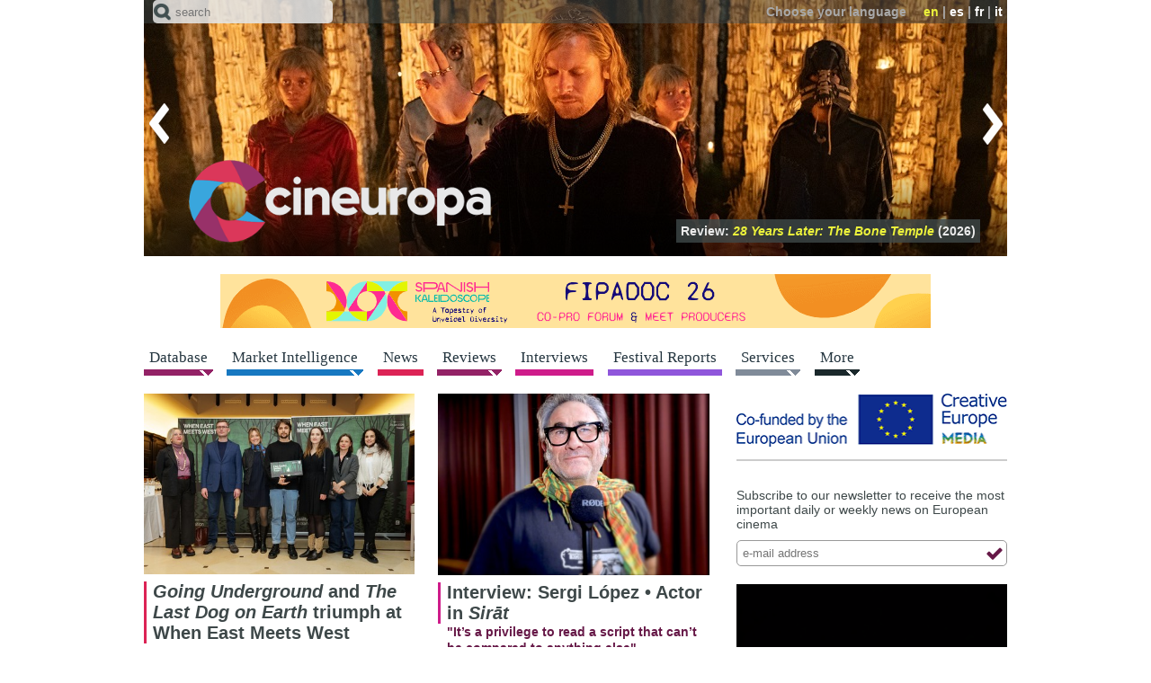

--- FILE ---
content_type: text/html; charset=utf-8
request_url: https://cineuropa.org/en/aboutpartecipate/
body_size: 92820
content:
<!DOCTYPE html>
<html lang="en">
<head>
<title>Cineuropa - the best of european cinema</title>
<base href="https://cineuropa.org/">
<meta charset="utf-8">
<meta http-equiv="x-ua-compatible" content="ie=edge">
<meta name="viewport" content="width=device-width, initial-scale=1, minimum-scale=1, maximum-scale=1">
<meta name="description" content="Cineuropa - the best of european cinema">
<meta name="robots" content="max-image-preview:large">
<!-- favicons -->
<link rel="apple-touch-icon" sizes="180x180" href="apple-touch-icon.png?v=190924">
<link rel="icon" type="image/png" sizes="32x32" href="inc/favicons/favicon-32x32.png?v=190924">
<link rel="icon" type="image/png" sizes="16x16" href="inc/favicons/favicon-16x16.png?v=190924">
<link rel="manifest" href="inc/favicons/site.webmanifest">
<link rel="mask-icon" href="inc/favicons/safari-pinned-tab.svg?v=190924" color="#3e4849">
<link rel="shortcut icon" href="favicon.ico?v=190924">
<meta name="msapplication-TileColor" content="#3e4849">
<meta name="msapplication-config" content="inc/favicons/browserconfig.xml">
<meta name="theme-color" content="#3e4849">
<!-- /favicons -->


<link rel="alternate" type="application/rss+xml" title="rss feed" href="en/rss/">
<link rel="stylesheet" href="inc/fontawesome/fontawesome.min.css">
<link rel="stylesheet" href="inc/style.min.css?230526">
<link rel="stylesheet" href="inc/menu.min.css?210528">
<link rel="stylesheet" href="inc/colorbox/colorbox.min.css?220524">
<link rel="stylesheet" href="inc/swiper/swiper-bundle-8.1.6.min.css">
<link rel="stylesheet" href="inc/slider.min.css?210316">

<!--[if (lt IE 9) & (!IEMobile)]>
	<link rel="stylesheet" href="inc/ie.min.css">
<![endif]-->
<script defer type="text/JavaScript" src="inc/jquery/jquery-3.6.3.min.js"></script>
<!--<script defer type="text/JavaScript" src="includes/jquery-ui-1.8.20.custom.min.js"></script>-->
<script defer type="text/JavaScript" src="inc/scripts.min.js?230130"></script>
<script defer type="text/JavaScript" src="inc/colorbox/jquery.colorbox-min.js?200412"></script>
<script defer type="text/JavaScript" src="inc/swiper/swiper-bundle-8.1.6.min.js"></script>
<script defer type="text/JavaScript" src="inc/tinyscrollbar/jquery.tinyscrollbar.min.js"></script>


<script type="text/JavaScript"><!--
window.addEventListener('DOMContentLoaded', function() {
	
	
	CE.fixInnerLinks('it|en|fr|es','en');
	CE.HS.init();
CE.TFS.init(11,7);
	CE.initSearch('Text must be one letter or more');CE.addScript('https://cdn.iubenda.com/iubenda.js');
	
});

//--></script>






	
	<!-- Google tag (gtag.js) -->
	<script async src="https://www.googletagmanager.com/gtag/js?id=G-LBM9ZCCKZ7"></script>
	<script>
	  window.dataLayer = window.dataLayer || [];
	  function gtag(){dataLayer.push(arguments);}
	  gtag('js', new Date());

	  gtag('config', 'G-LBM9ZCCKZ7');
	</script>
</head>

<body class="home list" lang="en" id="top">

<div id="header">
	<header class="head-box"> 
		<!-- menu fixed -->
		<div class="fixed">
			<div class="ir">
				<div class="container"> 
					<!-- menu lingua -->
					<div class="top clear-block"></div>
					<div class="bottom"><div class="logo"><a href="#top"><img src="img/logo-head-fixed.png" alt="Cineuropa - the best of european cinema"></a></div></div>
					<div class="search-menu">
						<form method="post" action="en/search/" class="search-form">
							<span class="icon"></span>
							<input name="textsearch" type="text" value="" maxlength="200" class="text-field" placeholder="search">
							<input type="hidden" name="ns" value="0">
							<input type="hidden" name="sections" value="1,3,4,5,6,7,8,9,10">
							<input type="submit" class="btn-form btn-search">
						</form>
					</div>
				</div>
			</div>
			<nav></nav>
		</div>
		<div class="no-fixed">
			<div class="container">
				<div class="ir swiper-container"> 
					<!-- menu lingua -->
					<div class="top clear-block">
						<div class="language"><span class="text">Choose your language</span> <span class="link"><span class="active">en</span>&nbsp;|&nbsp;<a href="es/aboutpartecipate/#cm">es</a>&nbsp;|&nbsp;<a href="fr/aboutpartecipate/#cm">fr</a>&nbsp;|&nbsp;<a href="it/aboutpartecipate/#cm">it</a></span></div>
					</div>
					<div class="bottom"><div class="logo"><h1><img src="img/logo-head.png" alt="Cineuropa - the best of european cinema"></h1></div></div>
					<div class="focustitles"><div class="focustitle"><a href="en/newsdetail/480283/">Review:  <span class="tit"> <i>The Songbirds’ Secret</i></span> (2025)</a></div><div class="focustitle"><a href="en/newsdetail/482628/">Review:  <span class="tit"> <i>The Wizard of the Kremlin</i></span> (2025)</a></div><div class="focustitle"><a href="en/newsdetail/477785/">Review:  <span class="tit"> <i>Sentimental Value</i></span> (2025)</a></div><div class="focustitle"><a href="en/newsdetail/483131/">Review:  <span class="tit"> <i>The Site</i></span> (2025)</a></div><div class="focustitle"><a href="en/newsdetail/484996/">Review:  <span class="tit"> <i>Arco</i></span> (2025)</a></div><div class="focustitle"><a href="en/newsdetail/473824/">Review:  <span class="tit"> <i>Christy</i></span> (2025)</a></div><div class="focustitle"><a href="en/newsdetail/487354/">Review:  <span class="tit"> <i>Olivia and the Invisible Earthquake</i></span> (2025)</a></div><div class="focustitle"><a href="en/newsdetail/487453/">Review:  <span class="tit"> <i>28 Years Later: The Bone Temple</i></span> (2026)</a></div><div class="focustitle"><a href="en/newsdetail/477511/">Review:  <span class="tit"> <i>The Mysterious Gaze of the Flamingo</i></span> (2025)</a></div><div class="focustitle"><a href="en/newsdetail/487403/">Review:  <span class="tit"> <i>The Money Maker</i></span> (2025)</a></div><div class="focustitle"><a href="en/newsdetail/469128/">Review:  <span class="tit"> <i>The Return of the Projectionist</i></span> (2024)</a></div></div>
					<div class="swiper-wrapper"><div class="swiper-slide"><a href="en/newsdetail/480283/"><img src="imgCache/2025/06/12/1749724191289_0960x0285_0x0x0x0_1749724215780.jpg" width="960" height="285" alt="The Songbirds’ Secret (2025)"></a></div><div class="swiper-slide"><a href="en/newsdetail/482628/"><img src="imgCache/2025/08/31/1756636639822_0960x0285_0x0x0x0_1756636649727.jpg" width="960" height="285" alt="The Wizard of the Kremlin (2025)"></a></div><div class="swiper-slide"><a href="en/newsdetail/477785/"><img src="imgCache/2025/05/02/1746196415829_0960x0285_0x0x0x0_1746196440877.jpg" width="960" height="285" alt="Sentimental Value (2025)"></a></div><div class="swiper-slide"><a href="en/newsdetail/483131/"><img src="imgCache/2025/09/05/1757079008327_0960x0285_0x0x0x0_1757079017067.jpg" width="960" height="285" alt="The Site (2025)"></a></div><div class="swiper-slide"><a href="en/newsdetail/484996/"><img src="imgCache/2025/10/20/1760968172492_0960x0285_0x0x0x0_1760968182337.jpg" width="960" height="285" alt="Arco (2025)"></a></div><div class="swiper-slide"><a href="en/newsdetail/473824/"><img src="imgCache/2025/02/15/1739635225578_0960x0285_0x0x0x0_1739635237820.jpg" width="960" height="285" alt="Christy (2025)"></a></div><div class="swiper-slide"><a href="en/newsdetail/487354/"><img src="imgCache/2026/01/12/1768212917523_0960x0285_0x0x0x0_1768212921410.jpg" width="960" height="285" alt="Olivia and the Invisible Earthquake (2025)"></a></div><div class="swiper-slide"><a href="en/newsdetail/487453/"><img src="imgCache/2026/01/13/1768318616748_0960x0285_0x0x0x0_1768318633250.jpg" width="960" height="285" alt="28 Years Later: The Bone Temple (2026)"></a></div><div class="swiper-slide"><a href="en/newsdetail/477511/"><img src="imgCache/2025/05/15/1747301504090_0960x0285_0x0x0x0_1747301505347.jpg" width="960" height="285" alt="The Mysterious Gaze of the Flamingo (2025)"></a></div><div class="swiper-slide"><a href="en/newsdetail/487403/"><img src="imgCache/2026/01/13/1768298353595_0960x0285_0x0x0x0_1768298372697.jpg" width="960" height="285" alt="The Money Maker (2025)"></a></div><div class="swiper-slide"><a href="en/newsdetail/469128/"><img src="imgCache/2024/10/24/1729763767251_0960x0285_0x0x0x0_1729763768320.jpg" width="960" height="285" alt="The Return of the Projectionist (2024)"></a></div></div>
					<div class="arrow-left" title="previous"></div><div class="arrow-right" title="next"></div>
				</div>
				<div class="search-menu">
					<form method="post" action="en/search/" class="search-form">
						<span class="icon"></span>
						<input name="textsearch" type="text" value="" maxlength="200" class="text-field" placeholder="search">
						<input type="hidden" name="ns" value="0">
						<input type="hidden" name="sections" value="1,3,4,5,6,7,8,9,10">
						<input type="submit" class="btn-form btn-search">
					</form>
				</div>
			</div>
		</div>
	</header>
	
	
	
	<div class="container" id="cm">
	<div class="avdt clear-block center"><a href="bc.aspx?bid=487358" target="_blank"><img src="Files/2026/01/12/1768213092397.gif?1768213098283" width="960" alt="ICAA_Fipadoc2026_Guillermo" style="border:0px;"></a></div></div>
	
	<!-- menu orizzontale -->
	<nav>
		<div class="container">
			<a class="btn-navbar" href="#"><span></span></a>
			<div class="menu-hor clear-block nav-collapse collapse">
<div class="link menu-arrow films"><a href="en/filmshome/"><span>Database</span></a><div class="smenu"><p class="smenui "><a href="en/filmshome/">Feature Films Database</a></p><p class="smenui "><a href="en/smfilmshome/">Southern Mediterranean films database</a></p><p class="smenui "><a href="en/directors/">Directors</a></p><p class="smenui "><a href="en/scriptwriters/">Scriptwriters</a></p><p class="smenui "><a href="en/producers/">Producers</a></p><p class="smenui "><a href="en/schoolabout/">European Film Schools</a></p><p class="smenui "><a href="en/prodcompanies/">Production Companies</a></p><p class="smenui "><a href="en/distributors/">Distributors</a></p><p class="smenui "><a href="en/intsales/">International Sales</a></p><p class="smenui "><a href="en/backings/">Funding Bodies</a></p><p class="smenui "><a href="en/filmsubmit/">Submit a Film</a></p></div></div><div class="link menu-arrow videos"><a href="en/events/"><span>Market Intelligence</span></a><div class="smenu"><p class="smenui "><a href="en/events/">Industry Events</a></p><p class="smenui "><a href="en/dossiers/">Industry Reports</a></p><p class="smenui "><a href="en/cfocuses/">Country Focus</a></p><p class="smenui "><a href="en/podcastcopro/">Co-Production Podcast</a></p><p class="smenui "><a href="en/panels/">Industry Panels</a></p></div></div><div class="link news"><a href="en/news/"><span>News</span></a></div><div class="link menu-arrow films"><a href="en/freviews/"><span>Reviews</span></a><div class="smenu"><p class="smenui "><a href="en/freviews/">Film Reviews</a></p><p class="smenui "><a href="en/sreviews/">Series Reviews</a></p></div></div><div class="link interviews"><a href="en/interviews/"><span>Interviews</span></a></div><div class="link festivals"><a href="en/festivals/"><span>Festival Reports</span></a></div><div class="link menu-arrow services"><a href="en/onlinescreenplay/"><span>Services</span></a><div class="smenu"><p class="smenui "><a href="en/onlinescreenplay/">Online Screenwriting Training Course</a></p><p class="smenui "><a href="en/guidedfilmwriting/">Guided Course for Feature Film Writing</a></p><p class="smenui "><a href="en/scriptanalysis/">Script Analysis</a></p><p class="smenui "><a href="en/betaseries/">Analysis of the potential of your series</a></p><p class="smenui "><a href="en/training/">Cineuropa&#39;s Training Catalogue</a></p><p class="smenui "><a href="en/photos/">Film Festival Photographs</a></p></div></div><div class="link menu-arrow more"><a href="en/newslettersubscr/"><span>More</span></a><div class="smenu"><p class="smenui "><a href="en/newslettersubscr/">Newsletter</a></p><p class="smenui "><a href="en/ceaward/">Cineuropa Award</a></p><p class="smenui "><a href="en/search/">Advanced Search</a></p><p class="smenui "><a href="en/videos/">Videos</a></p><p class="smenui "><a href="en/photogalleries/">Photogalleries</a></p><p class="smenui "><a href="en/felaindex/">EUFCN Location Award</a></p><p class="smenui "><a href="en/eurofilmfest/">Euro Film Fest</a></p><p class="smenui "><a href="https://27timescinema.cineuropa.org/">27 Times Cinema</a></p><p class="smenui "><a href="https://cineuropa.org/en/gocritic/">GoCritic!</a></p><p class="smenui "><a href="en/advertise/">Advertise on Cineuropa</a></p><p class="smenui "><a href="en/logobanners/">Logos and Banners</a></p><p class="smenui "><a href="en/links/">Links</a></p></div></div>
			</div>
		</div>
	</nav>
</div>



<!-- body contenuti -->
<div id="cc">
	<!-- blocco notizie in evidenza -->
	<div class="container clear-float">
				
		<section class="article-top-section">
				
			<div class="grid-65">
				<div class="article-list clear-block">
					<div class="article clear-block news"><div class="box-foto-article"><a href="en/newsdetail/487754/"><img src="imgCache/2026/01/21/1769016827993_0450x0300_0x0x0x0_1769016888420.jpg" width="450" height="300" alt="Going Underground and The Last Dog on Earth triumph at When East Meets West" /></a></div><div class="box-text-article"><h2 class="clear-float"><a href="en/newsdetail/487754/"><i>Going Underground</i> and <i>The Last Dog on Earth</i> triumph at When East Meets West</a></h2><p><a href="en/newsdetail/487754/">The latest features by Latvian director Armands Začs and Brazilian filmmaker Nina Kopko have secured the top prizes at the Italian co-production forum&nbsp;</a><a href="en/newsdetail/487754/" title="read more"><span class="read-more">&nbsp;</span></a></p><p class="tag"><strong><a href="en/newsdetail/487754/">21/01&nbsp;| Trieste 2026&nbsp;| WEMW/Awards</a></strong></p></div></div><div class="article clear-block interviews"><div class="box-foto-article"><a href="en/video/487730/"><img src="imgCache/2026/01/20/1768924995181_0450x0300_0x1x1500x1000_1769014133510.jpg" width="450" height="300" alt="Sergi López • Actor in Sirāt" /></a></div><div class="box-text-article"><h2 class="clear-float"><a href="en/video/487730/">Interview: Sergi López • Actor in <i>Sirāt</i></a></h2><p class="news-info"><a href="en/video/487730/"><span>"It’s a privilege to read a script that can’t be compared to anything else"</span></a></p><p><a href="en/video/487730/">The European Actor nominee described the rare pull of a script that stands on its own, and the total physical and emotional immersion it called for&nbsp;</a><a href="en/video/487730/" title="read more"><span class="read-more">&nbsp;</span></a></p><p class="tag"><strong><a href="en/video/487730/">21/01&nbsp;| European Film Awards 2026</a></strong></p></div></div>
					<hr class="table-row" /><hr class="table-row" />
					<div class="article clear-block interviews"><div class="box-foto-article"><a href="en/video/487729/"><img src="imgCache/2026/01/20/1768924977233_0450x0300_0x1x1500x1000_1769014133510.jpg" width="450" height="300" alt="Igor Bezinović • Director of Fiume o morte!" /></a></div><div class="box-text-article"><h2 class="clear-float"><a href="en/video/487729/">Interview: Igor Bezinović • Director of <i>Fiume o morte!</i></a></h2><p class="news-info"><a href="en/video/487729/"><span>"History is not just assembly of different facts, history is storytelling"</span></a></p><p><a href="en/video/487729/">We caught up with the Croatian filmmaker, who used his local community network to question how history is constructed and remembered&nbsp;</a><a href="en/video/487729/" title="read more"><span class="read-more">&nbsp;</span></a></p><p class="tag"><strong><a href="en/video/487729/">21/01&nbsp;| European Film Awards 2026</a></strong></p></div></div><div class="article clear-block interviews"><div class="box-foto-article"><a href="en/video/487728/"><img src="imgCache/2026/01/20/1768924984809_0450x0300_0x1x1500x1000_1769012177560.jpg" width="450" height="300" alt="Laura Carreira • Director of On Falling" /></a></div><div class="box-text-article"><h2 class="clear-float"><a href="en/video/487728/">Interview: Laura Carreira • Director of <i>On Falling</i></a></h2><p class="news-info"><a href="en/video/487728/"><span>"There is immense power in being able to look at the world in a fresh way, and cinema does that"</span></a></p><p><a href="en/video/487728/">Winner of the European Discovery – Prix FIPRESCI, the Portuguese director speaks about cinema as a social force&nbsp;</a><a href="en/video/487728/" title="read more"><span class="read-more">&nbsp;</span></a></p><p class="tag"><strong><a href="en/video/487728/">21/01&nbsp;| European Film Awards 2026</a></strong></p></div></div>
					
					
				</div>
			</div>
		</section>
		<section class="right-side-section">
			<div class="right-side grid-35">
						

				<div class="box-right avd"><div id="htmlbanner378242"><a href="https://www.eacea.ec.europa.eu/index_en"><img src="Files/2019/09/15/1568583740640.png?1679265214177" width="300" height="60" alt="Co-funded by the European Union - Creative Europe MEDIA" style="border:0px;"></a>
<div style="margin-bottom: 10px;margin-top: 10px; border-top:solid 1px #cccccc; border-bottom:solid 1px #cccccc; padding-right: 10px">
	<script>
	/* TF-TV - cineuropa.org */
	cf_page_artist = "";
	cf_page_song = "";
	cf_adunit_id = "100006678";
	</script>
	<script src="//srv.tunefindforfans.com/fruits/apricots.js"></script>
</div></div></div>
				<div class="box-right newsletter clear-block">
	<!--<h3>Newsletter</h3>-->
	<p>Subscribe to our newsletter to receive the most important daily or weekly news on European cinema</p>
	<form method="post" action="en/newslettersubscr/" class="ipt-form">
		<input name="type" type="hidden" value="form">
		<input name="email" type="text" value="" maxlength="200" class="ipt-text" placeholder="e-mail address">
		<button name="pro" type="submit" class="btn-over btn-submit" title="submit"></button>
	</form>
</div>
				
				
				<div class="box-right avd"><a href="bc.aspx?bid=487356"><img src="imgCache/2026/01/12/1768212608510_0300x0300_0x0x0x0_1768213260607.png" width="300" height="300" alt="Iran" style="border:0px;"></a></div>
				<div class="box-right avd"><a href="bc.aspx?bid=487357" target="_blank"><img src="imgCache/2026/01/12/1768230264928_0300x0250_0x0x0x0_1768230669803.jpg" width="300" height="250" alt="Ecamforum_2026_Paula" style="border:0px;"></a></div>
				
				
			</div>
		</section>
	</div>

	<section class="slide-news-section">
	<div class="slide-news industry-news">
		<div class="container">
			<div class="swiper-container">
				<h1><a href="en/dossiers/">Industry Reports</a></h1>
				<div class="generic-news-article slider swiper-wrapper"><div class="swiper-slide article clear-block"><div class="box-foto-article"><a href="en/dossiernewsdetail/1369/487375/" title="Distribution, Exhibition and Streaming - Global content investment set to reach $255 billion in 2026 as streaming platforms widen the gap with broadcasters - 12/01/2026"><img src="imgCache/2026/01/12/1768226458159_0210x0140_0x0x0x0_1768226523703.jpg" width="210" height="140" alt="Distribution, Exhibition and Streaming - Global content investment set to reach $255 billion in 2026 as streaming platforms widen the gap with broadcasters - 12/01/2026"></a></div><div class="box-text-article"><p><a href="en/dossiernewsdetail/1369/487375/" title="Distribution, Exhibition and Streaming - Global content investment set to reach $255 billion in 2026 as streaming platforms widen the gap with broadcasters - 12/01/2026"><strong><span>Distribution, Exhibition and Streaming&nbsp;&ndash; 12/01/2026</span></strong><br><strong>Global content investment set to reach $255 billion in 2026 as streaming platforms widen the gap with broadcasters</strong><br>Outside the United States, broadcasters show slightly greater resilience, with many maintaining broadly stable investment levels</a></p></div></div><div class="swiper-slide article clear-block"><div class="box-text-article no-image"><p><a href="en/dossier/1967/" title="Market Trends - FOCUS"><strong><span>Market Trends</span></strong><br><strong>FOCUS</strong><br>Winter is coming – and so is our in-depth coverage of the European film industry. Stay ahead of the game with the latest news, market insights and festival highlights as we follow the season’s most influential events, from Ji.hlava and DOK Leipzig to Thessaloniki, Stockholm, Cork, Tallinn, Cairo, Goa, Marrakech, Red Sea and Les Arcs</a></p></div></div><div class="swiper-slide article clear-block"><div class="box-foto-article"><a href="en/dossiernewsdetail/1369/487752/" title="Distribution, Exhibition and Streaming - Austrian Christmas hit Aufputzt is’ climbs to second place on the country’s all-time box-office chart - 21/01/2026"><img src="imgCache/2026/01/21/1769010387039_0210x0140_0x0x0x0_1769010409760.jpg" width="210" height="140" alt="Distribution, Exhibition and Streaming - Austrian Christmas hit Aufputzt is’ climbs to second place on the country’s all-time box-office chart - 21/01/2026"></a></div><div class="box-text-article"><p><a href="en/dossiernewsdetail/1369/487752/" title="Distribution, Exhibition and Streaming - Austrian Christmas hit Aufputzt is’ climbs to second place on the country’s all-time box-office chart - 21/01/2026"><strong><span>Distribution, Exhibition and Streaming&nbsp;&ndash; 21/01/2026</span></strong><br><strong>Austrian Christmas hit <i>Aufputzt is’</i> climbs to second place on the country’s all-time box-office chart</strong><br>Claudia Jüptner-Jonstorff’s comedy attracted over 440,000 viewers in just nine weeks of release</a></p></div></div><div class="swiper-slide article clear-block"><div class="box-foto-article"><a href="en/dossiernewsdetail/1369/487732/" title="Distribution, Exhibition and Streaming - Cinema attendance levels in Spain fell by 8% in 2025 - 20/01/2026"><img src="imgCache/2026/01/20/1768946620790_0210x0140_214x0x2133x1422_1768946682330.jpg" width="210" height="140" alt="Distribution, Exhibition and Streaming - Cinema attendance levels in Spain fell by 8% in 2025 - 20/01/2026"></a></div><div class="box-text-article"><p><a href="en/dossiernewsdetail/1369/487732/" title="Distribution, Exhibition and Streaming - Cinema attendance levels in Spain fell by 8% in 2025 - 20/01/2026"><strong><span>Distribution, Exhibition and Streaming&nbsp;&ndash; 20/01/2026</span></strong><br><strong>Cinema attendance levels in Spain fell by 8% in 2025</strong><br>Movie theatres welcomed 65 million viewers and box-office takings reached €453 million, with <i>Father There Is Only One 5</i> by Santiago Segura in the top spot on the national podium</a></p></div></div><div class="swiper-slide article clear-block"><div class="box-foto-article"><a href="en/dossiernewsdetail/1369/487725/" title="Distribution, Exhibition and Streaming - The Polish box office notches up 50 million admissions in 2025 - 20/01/2026"><img src="imgCache/2026/01/20/1768917854142_0210x0140_118x0x965x643_1768917883517.jpg" width="210" height="140" alt="Distribution, Exhibition and Streaming - The Polish box office notches up 50 million admissions in 2025 - 20/01/2026"></a></div><div class="box-text-article"><p><a href="en/dossiernewsdetail/1369/487725/" title="Distribution, Exhibition and Streaming - The Polish box office notches up 50 million admissions in 2025 - 20/01/2026"><strong><span>Distribution, Exhibition and Streaming&nbsp;&ndash; 20/01/2026</span></strong><br><strong>The Polish box office notches up 50 million admissions in 2025</strong><br>Wojciech Smarzowski’s <i>Home Sweet Home</i>, a domestic-abuse drama, was the most popular Polish film of the year, while four local titles landed in the top ten and <i>A Minecraft Movie</i> clinched the top spot</a></p></div></div><div class="swiper-slide article clear-block"><div class="box-foto-article"><a href="en/dossiernewsdetail/1369/487719/" title="Distribution, Exhibition and Streaming - Croatia’s box office sets new records, including highest-ever attendance levels for documentaries - 20/01/2026"><img src="imgCache/2026/01/20/1768902385186_0210x0140_134x0x1343x895_1768902439937.jpg" width="210" height="140" alt="Distribution, Exhibition and Streaming - Croatia’s box office sets new records, including highest-ever attendance levels for documentaries - 20/01/2026"></a></div><div class="box-text-article"><p><a href="en/dossiernewsdetail/1369/487719/" title="Distribution, Exhibition and Streaming - Croatia’s box office sets new records, including highest-ever attendance levels for documentaries - 20/01/2026"><strong><span>Distribution, Exhibition and Streaming&nbsp;&ndash; 20/01/2026</span></strong><br><strong>Croatia’s box office sets new records, including highest-ever attendance levels for documentaries</strong><br>The results include the all-time highest cumulative box-office takings for all films on release and the most impressive attendance for Croatian (co-)productions since 2013</a></p></div></div><div class="swiper-slide article clear-block"><div class="box-foto-article"><a href="en/dossiernewsdetail/3379/487716/" title="Series - New insights revealed into the roles, responsibilities and collaborative practices of European showrunners - 19/01/2026"><img src="imgCache/2026/01/19/1768837183430_0210x0140_1x0x999x666_1768837290280.jpg" width="210" height="140" alt="Series - New insights revealed into the roles, responsibilities and collaborative practices of European showrunners - 19/01/2026"></a></div><div class="box-text-article"><p><a href="en/dossiernewsdetail/3379/487716/" title="Series - New insights revealed into the roles, responsibilities and collaborative practices of European showrunners - 19/01/2026"><strong><span>Series&nbsp;&ndash; 19/01/2026</span></strong><br><strong>New insights revealed into the roles, responsibilities and collaborative practices of European showrunners</strong><br>A new report by ifs Internationale Filmschule Köln examines the professional profile, duties, and recognition of showrunners across Europe</a></p></div></div><div class="swiper-slide article clear-block"><div class="box-foto-article"><a href="en/dossiernewsdetail/1369/487608/" title="Distribution, Exhibition and Streaming - German box office rebounds in 2025, led by Michael Herbig’s Manitou’s Canoe - 16/01/2026"><img src="imgCache/2026/01/16/1768554711508_0210x0140_200x0x1200x800_1768554764150.jpg" width="210" height="140" alt="Distribution, Exhibition and Streaming - German box office rebounds in 2025, led by Michael Herbig’s Manitou’s Canoe - 16/01/2026"></a></div><div class="box-text-article"><p><a href="en/dossiernewsdetail/1369/487608/" title="Distribution, Exhibition and Streaming - German box office rebounds in 2025, led by Michael Herbig’s Manitou’s Canoe - 16/01/2026"><strong><span>Distribution, Exhibition and Streaming&nbsp;&ndash; 16/01/2026</span></strong><br><strong>German box office rebounds in 2025, led by Michael Herbig’s <i>Manitou’s Canoe</i></strong><br>The country’s box-office revenues have risen by 9% year on year to €864 million, while admissions have increased by 4.5% to 84.6 million tickets sold</a></p></div></div></div>
				<div class="slider-pagination"></div>
			</div>
			<div class="slider-prev" title="previous"></div><div class="slider-next" title="next"></div>
		</div>
	</div>
</section>

	<!-- blocco contenuti 1 -->
	<div class="container clear-float"> 
		<section class="article-list-section">
			<div class="grid-65">
				<div class="article-list"><div class="article clear-block interviews"><div class="box-foto-article"><a href="en/video/487731/"><img src="imgCache/2026/01/20/1768924969037_0450x0300_0x1x1500x1000_1769011508700.jpg" width="450" height="300" alt="Ada Solomon • Producer and Chair of European Film Academy board" /></a></div><div class="box-text-article"><h2 class="clear-float"><a href="en/video/487731/">Interview: Ada Solomon • Producer and Chair of European Film Academy board</a></h2><p class="news-info"><a href="en/video/487731/"><span>"Arthouse cinema will be less affected by upcoming crisis than large-scale commercial productions"</span></a></p><p><a href="en/video/487731/">We sat down with the newly elected Chair of the European Film Academy board to discuss her priorities and future plans for the institution&nbsp;</a><a href="en/video/487731/" title="read more"><span class="read-more">&nbsp;</span></a></p><p class="tag"><strong><a href="en/video/487731/">21/01&nbsp;| European Film Awards 2026</a></strong></p></div></div><div class="article clear-block news"><div class="box-foto-article"><a href="en/newsdetail/487753/"><img src="imgCache/2026/01/21/1769012787272_0450x0300_139x0x1500x1000_1769012865670.jpg" width="450" height="300" alt="Whites Wash at Ninety breaks through US dominance in the Slovenian annual box office 2025" /></a></div><div class="box-text-article"><h2 class="clear-float"><a href="en/newsdetail/487753/"><i>Whites Wash at Ninety</i> breaks through US dominance in the Slovenian annual box office 2025</a></h2><p><a href="en/newsdetail/487753/">Marko Naberšnik’s film stands out as a rare domestic chart leader, proving a locally rooted literary adaptation can outperform Hollywood franchises in an import-driven theatrical market&nbsp;</a><a href="en/newsdetail/487753/" title="read more"><span class="read-more">&nbsp;</span></a></p><p class="tag"><strong><a href="en/newsdetail/487753/">21/01&nbsp;| Box Office&nbsp;| Slovenia</a></strong></p></div></div><div class="article clear-block news"><div class="box-foto-article"><a href="en/newsdetail/487752/"><img src="imgCache/2026/01/21/1769010387039_0450x0300_0x0x0x0_1769010409760.jpg" width="450" height="300" alt="Austrian Christmas hit Aufputzt is’ climbs to second place on the country’s all-time box-office chart" /></a></div><div class="box-text-article"><h2 class="clear-float"><a href="en/newsdetail/487752/">Austrian Christmas hit <i>Aufputzt is’</i> climbs to second place on the country’s all-time box-office chart</a></h2><p><a href="en/newsdetail/487752/">Claudia Jüptner-Jonstorff’s comedy attracted over 440,000 viewers in just nine weeks of release&nbsp;</a><a href="en/newsdetail/487752/" title="read more"><span class="read-more">&nbsp;</span></a></p><p class="tag"><strong><a href="en/newsdetail/487752/">21/01&nbsp;| Box Office&nbsp;| Austria</a></strong></p></div></div></div>
			</div>
		</section>
		<section class="right-side-section">
			<div class="right-side grid-35">
				<div class="box-right generic clear-block follow-us">
	
	<h3>Follow us on</h3>
	<p class="icon">
		<a href="https://facebook.com/cineuropa" target="_blank" title="Facebook"><img src="img/spacer.gif" class="icon-facebook" width="26" height="26" alt="Facebook"></a>
		<a href="https://www.instagram.com/cineuropa.official/" target="_blank" title="Instagram"><img src="img/spacer.gif" class="icon-instagram" width="26" height="26" alt="Instagram"></a>
		<a href="https://twitter.com/cineuropa" target="_blank" title="Twitter"><img src="img/spacer.gif" class="icon-twitter" width="26" height="26" alt="Twitter"></a>
		<a href="https://www.linkedin.com/company/cineuropa.org/" target="_blank" title="LinkedIn"><img src="img/spacer.gif" class="icon-linkedin" width="26" height="26" alt="LinkedIn"></a>
		<a href="en/rss/" target="_blank" title="RSS feed"><img src="img/spacer.gif" class="icon-rss" width="26" height="26" alt="RSS feed"></a>
	</p>
</div>
				<div class="box-right newsletter clear-block">
	<!--<h3>Newsletter</h3>-->
	<p>Subscribe to our newsletter to receive the most important daily or weekly news on European cinema</p>
	<form method="post" action="en/newslettersubscr/" class="ipt-form">
		<input name="type" type="hidden" value="form">
		<input name="email" type="text" value="" maxlength="200" class="ipt-text" placeholder="e-mail address">
		<button name="pro" type="submit" class="btn-over btn-submit" title="submit"></button>
	</form>
</div>
				<div class="box-right btn-world"><div><a href="https://news.amomama.com">amomama.com <span class="visit-site">visit site</span></a></div></div>
<div class="box-right"><a href="https://moondayapp.com/?utm_source=cineuropa&utm_medium=banner&utm_campaign=moveforward"><img src="img/moonday_en.gif?210601" alt="Discover Moonday"></a></div>




				
			</div>
		</section>
	</div>

	<section class="slide-news-section">
	<div class="slide-news industry-news">
		<div class="container">
			<div class="swiper-container">
				<h1><a href="en/podcastcopro/">Co-Production Podcast</a></h1>
				<div class="generic-news-article slider swiper-wrapper"><div class="swiper-slide article clear-block"><div class="box-foto-article"><a href="en/newsdetail/486091/" title="Episode 83: Sevda (Switzerland/Belgium/Turkey) - 18/11/2025"><img src="imgCache/2025/11/18/1763483741581_0210x0140_105x0x1125x750_1763483774847.jpg" width="210" height="140" alt="Episode 83: Sevda (Switzerland/Belgium/Turkey) - 18/11/2025"></a></div><div class="box-text-article"><p><a href="en/newsdetail/486091/" title="Episode 83: Sevda (Switzerland/Belgium/Turkey) - 18/11/2025"><strong><span>18/11/2025</span></strong><br><strong>Episode 83: <i>Sevda</i> (Switzerland/Belgium/Turkey)</strong><br>The producers of the film by Ufuk Emiroglu are invited to speak about their collaboration and the financing of their movie, which has received Eurimages support</a></p></div></div><div class="swiper-slide article clear-block"><div class="box-foto-article"><a href="en/newsdetail/485622/" title="Episode 82: Ghosts of the Sea (Canada/France) - 06/11/2025"><img src="imgCache/2025/11/06/1762445527939_0210x0140_167x0x999x666_1762445754167.jpg" width="210" height="140" alt="Episode 82: Ghosts of the Sea (Canada/France) - 06/11/2025"></a></div><div class="box-text-article"><p><a href="en/newsdetail/485622/" title="Episode 82: Ghosts of the Sea (Canada/France) - 06/11/2025"><strong><span>06/11/2025</span></strong><br><strong>Episode 82: <i>Ghosts of the Sea</i> (Canada/France)</strong><br>The producers of the film by Virginia Tangvald are invited to speak about their collaboration and the financing of their movie, which has received Eurimages support</a></p></div></div><div class="swiper-slide article clear-block"><div class="box-foto-article"><a href="en/newsdetail/484776/" title="Episode 81: When The Light Breaks (Iceland/Netherlands/ Croatia/France) - 14/10/2025"><img src="imgCache/2025/10/14/1760453448991_0210x0140_129x0x1103x735_1760453848010.jpg" width="210" height="140" alt="Episode 81: When The Light Breaks (Iceland/Netherlands/ Croatia/France) - 14/10/2025"></a></div><div class="box-text-article"><p><a href="en/newsdetail/484776/" title="Episode 81: When The Light Breaks (Iceland/Netherlands/ Croatia/France) - 14/10/2025"><strong><span>14/10/2025</span></strong><br><strong>Episode 81: <i>When The Light Breaks</i> (Iceland/Netherlands/ Croatia/France)</strong><br>The producers of the film by Rúnar Rúnarsson are invited to speak about their collaboration and the financing of their movie, which has received Eurimages support</a></p></div></div><div class="swiper-slide article clear-block"><div class="box-foto-article"><a href="en/newsdetail/484642/" title="Episode 80: Le Faux Soir (Belgium/France) - 09/10/2025"><img src="imgCache/2025/10/09/1760025094302_0210x0140_93x0x999x666_1760025534997.jpg" width="210" height="140" alt="Episode 80: Le Faux Soir (Belgium/France) - 09/10/2025"></a></div><div class="box-text-article"><p><a href="en/newsdetail/484642/" title="Episode 80: Le Faux Soir (Belgium/France) - 09/10/2025"><strong><span>09/10/2025</span></strong><br><strong>Episode 80: <i>Le Faux Soir</i> (Belgium/France)</strong><br>The producers of the upcoming film by Michael R Roskam are invited to speak about their collaboration and the financing of their movie, which has received Eurimages support</a></p></div></div><div class="swiper-slide article clear-block"><div class="box-foto-article"><a href="en/newsdetail/482528/" title="Episode 79: Living Large (Czech Republic/Slovakia/France) - 30/08/2025"><img src="imgCache/2024/04/29/1714391152659_0210x0140_0x0x0x0_1714391250260.jpg" width="210" height="140" alt="Episode 79: Living Large (Czech Republic/Slovakia/France) - 30/08/2025"></a></div><div class="box-text-article"><p><a href="en/newsdetail/482528/" title="Episode 79: Living Large (Czech Republic/Slovakia/France) - 30/08/2025"><strong><span>30/08/2025</span></strong><br><strong>Episode 79: <i>Living Large</i> (Czech Republic/Slovakia/France)</strong><br>The producers of the film by Kristina Dufková are invited to speak about their collaboration and the financing of their movie, which has received Eurimages support</a></p></div></div><div class="swiper-slide article clear-block"><div class="box-foto-article"><a href="en/newsdetail/482184/" title="Episode 78: Ghost Trail (France/Germany/Belgium) - 12/08/2025"><img src="imgCache/2025/08/12/1755013082764_0210x0140_0x1x1600x1067_1755013413557.jpg" width="210" height="140" alt="Episode 78: Ghost Trail (France/Germany/Belgium) - 12/08/2025"></a></div><div class="box-text-article"><p><a href="en/newsdetail/482184/" title="Episode 78: Ghost Trail (France/Germany/Belgium) - 12/08/2025"><strong><span>12/08/2025</span></strong><br><strong>Episode 78: <i>Ghost Trail</i> (France/Germany/Belgium)</strong><br>The producers of the film by Jonathan Millet are invited to speak about their collaboration and the financing of their movie, which has received Eurimages support</a></p></div></div><div class="swiper-slide article clear-block"><div class="box-foto-article"><a href="en/newsdetail/481427/" title="Episode 77: The Flats (France/Ireland/UK/Belgium) - 22/07/2025"><img src="imgCache/2025/07/22/1753196025110_0210x0140_18x0x999x666_1753196918660.jpg" width="210" height="140" alt="Episode 77: The Flats (France/Ireland/UK/Belgium) - 22/07/2025"></a></div><div class="box-text-article"><p><a href="en/newsdetail/481427/" title="Episode 77: The Flats (France/Ireland/UK/Belgium) - 22/07/2025"><strong><span>22/07/2025</span></strong><br><strong>Episode 77: <i>The Flats</i> (France/Ireland/UK/Belgium)</strong><br>The producers of the film by Alessandra Celesia are invited to speak about their collaboration and the financing of their movie, which has received Eurimages support</a></p></div></div><div class="swiper-slide article clear-block"><div class="box-foto-article"><a href="en/newsdetail/477270/" title="Episode 76: The Girl with the Needle (Denmark/Poland/Sweden) - 08/05/2025"><img src="imgCache/2025/01/24/1737733335587_0210x0140_0x0x0x0_1737733444677.jpg" width="210" height="140" alt="Episode 76: The Girl with the Needle (Denmark/Poland/Sweden) - 08/05/2025"></a></div><div class="box-text-article"><p><a href="en/newsdetail/477270/" title="Episode 76: The Girl with the Needle (Denmark/Poland/Sweden) - 08/05/2025"><strong><span>08/05/2025</span></strong><br><strong>Episode 76: <i>The Girl with the Needle</i> (Denmark/Poland/Sweden)</strong><br>The producers of the film by Magnus von Horn are invited to speak about their collaboration and the financing of their movie, which has received Eurimages support</a></p></div></div></div>
				<div class="slider-pagination"></div>
			</div>
			<div class="slider-prev" title="previous"></div><div class="slider-next" title="next"></div>
		</div>
	</div>
</section>

	<!-- blocco contenuti 2 -->
	<div class="container clear-float"> 
		<section class="article-list-section">
			<div class="grid-65">
				<div class="article-list"><div class="article clear-block news"><div class="box-foto-article"><a href="en/newsdetail/487743/"><img src="imgCache/2026/01/21/1768999657750_0450x0300_0x0x0x0_1769009401760.jpg" width="450" height="300" alt="Italian Screens/De Rome à Paris – Rencontres du Cinéma Italien returns" /></a></div><div class="box-text-article"><h2 class="clear-float"><a href="en/newsdetail/487743/">Italian Screens/De Rome à Paris – Rencontres du Cinéma Italien returns</a></h2><p><a href="en/newsdetail/487743/">The co-production meetings led by the CNC and the Italian Ministry of Culture will take place on 23 January, showcasing eight Italian projects and a further nine in the Work in Progress section&nbsp;</a><a href="en/newsdetail/487743/" title="read more"><span class="read-more">&nbsp;</span></a></p><p class="tag"><strong><a href="en/newsdetail/487743/">21/01&nbsp;| Industry&nbsp;| Market&nbsp;| France/Italy</a></strong></p></div></div><div class="article clear-block news"><div class="box-foto-article"><a href="en/newsdetail/487742/"><img src="imgCache/2026/01/21/1768999534303_0450x0300_0x0x0x0_1769009185110.jpg" width="450" height="300" alt="EXCLUSIVE: Reel Suspects boards Life For Beginners" /></a></div><div class="box-text-article"><h2 class="clear-float"><a href="en/newsdetail/487742/">EXCLUSIVE: Reel Suspects boards <i>Life For Beginners</i></a></h2><p><a href="en/newsdetail/487742/">The French international sales outfit kicks off sales on the feature debut by Polish filmmaker Paweł Podolski, a vampire film produced by Autograf Karol Wożbiński&nbsp;</a><a href="en/newsdetail/487742/" title="read more"><span class="read-more">&nbsp;</span></a></p><p class="tag"><strong><a href="en/newsdetail/487742/">21/01&nbsp;| Production&nbsp;| Funding&nbsp;| Poland</a></strong></p></div></div><div class="article clear-block news"><div class="box-foto-article"><a href="en/newsdetail/487744/"><img src="imgCache/2026/01/21/1769000538610_0450x0300_0x0x2000x1333_1769004515587.jpg" width="450" height="300" alt="The successful European Award Season comes to a close" /></a></div><div class="box-text-article"><h2 class="clear-float"><a href="en/newsdetail/487744/">The successful European Award Season comes to a close</a></h2><p><a href="en/newsdetail/487744/">For eight weeks, the European Film Academy's initiative celebrated European film in 125 cities in 47 countries&nbsp;</a><a href="en/newsdetail/487744/" title="read more"><span class="read-more">&nbsp;</span></a></p><p class="tag"><strong><a href="en/newsdetail/487744/">21/01&nbsp;| Festivals&nbsp;| Awards&nbsp;| Europe</a></strong></p></div></div><div class="article clear-block news"><div class="box-foto-article"><a href="en/newsdetail/487732/"><img src="imgCache/2026/01/20/1768946620790_0450x0300_214x0x2133x1422_1768946682330.jpg" width="450" height="300" alt="Cinema attendance levels in Spain fell by 8% in 2025" /></a></div><div class="box-text-article"><h2 class="clear-float"><a href="en/newsdetail/487732/">Cinema attendance levels in Spain fell by 8% in 2025</a></h2><p><a href="en/newsdetail/487732/">Movie theatres welcomed 65 million viewers and box-office takings reached €453 million, with <i>Father There Is Only One 5</i> by Santiago Segura in the top spot on the national podium&nbsp;</a><a href="en/newsdetail/487732/" title="read more"><span class="read-more">&nbsp;</span></a></p><p class="tag"><strong><a href="en/newsdetail/487732/">20/01&nbsp;| Box Office&nbsp;| Spain</a></strong></p></div></div></div>
			</div>
		</section>
		<section class="right-side-section">
			<div class="right-side grid-35">
				<div class="box-right avd"><a href="bc.aspx?bid=388083"><img src="imgCache/2019/09/15/1568583773462_0300x0060_0x0x0x0_1747211169267.png" width="300" height="60" alt="GoCritic!" style="border:0px;"></a></div>
				<div class="box-right avd"><a href="bc.aspx?bid=462046"><img src="imgCache/2024/05/08/1715167563320_0300x0130_0x0x0x0_1715167887117.png" width="300" height="130" alt="Distributor of the Month" style="border:0px;"></a></div>
				<div class="box-right avd"><a href="bc.aspx?bid=241691"><img src="imgCache/2013/07/14/1373792701650_0300x0169_0x0x0x0_1679265214197.jpg" width="300" height="169" alt="Advertise EN" style="border:0px;"></a></div>
				
			</div>
		</section>
	</div>

	<section class="slide-news-section">
	<div class="slide-news industry-news">
		<div class="container">
			<div class="swiper-container">
				<h1><a href="en/photogalleries/">Photogalleries</a></h1>
				<div class="generic-news-article slider swiper-wrapper"><div class="swiper-slide article clear-block"><div class="box-foto-article"><a href="en/newsdetail/482480/" title="Venice 2025 – Photogalleries - 27/08/2025"><img src="imgCache/2025/08/28/1756369280699_0210x0140_0x0x0x0_1756369329020.jpg" width="210" height="140" alt="Venice 2025 – Photogalleries - 27/08/2025"></a></div><div class="box-text-article"><p><a href="en/newsdetail/482480/" title="Venice 2025 – Photogalleries - 27/08/2025"><strong><span>27/08/2025</span></strong><br><strong>Venice 2025&nbsp;&#8211; Photogalleries</strong><br>The global film community is back on the Lido for the 82nd Venice Film Festival, unspooling from 27 August-6 September. Discover the festival highlights and the international stars walking the red carpet in our exclusive photo galleries</a></p></div></div><div class="swiper-slide article clear-block"><div class="box-foto-article"><a href="en/newsdetail/477507/" title="Cannes 2025 – Photogalleries - 13/05/2025"><img src="imgCache/2025/05/13/1747121112793_0210x0140_1x0x999x666_1747121120927.jpg" width="210" height="140" alt="Cannes 2025 – Photogalleries - 13/05/2025"></a></div><div class="box-text-article"><p><a href="en/newsdetail/477507/" title="Cannes 2025 – Photogalleries - 13/05/2025"><strong><span>13/05/2025</span></strong><br><strong>Cannes 2025&nbsp;&#8211; Photogalleries</strong><br>The international film industry is gathering again on the Croisette for a packed edition of the Cannes Film Festival and its Marché du Film, unspooling from 13-24 May. Discover the festival highlights in our exclusive photo galleries</a></p></div></div><div class="swiper-slide article clear-block"><div class="box-foto-article"><a href="en/newsdetail/473801/" title="Berlinale 2025 – Photogalleries - 13/02/2025"><img src="imgCache/2025/01/21/1737453958283_0210x0140_0x0x0x0_1737453977760.jpg" width="210" height="140" alt="Berlinale 2025 – Photogalleries - 13/02/2025"></a></div><div class="box-text-article"><p><a href="en/newsdetail/473801/" title="Berlinale 2025 – Photogalleries - 13/02/2025"><strong><span>13/02/2025</span></strong><br><strong>Berlinale 2025&nbsp;&#8211; Photogalleries</strong><br>The Berlin International Film Festival returns for its 75th edition, the first under the direction of Tricia Tuttle, from 13-23 February. Check out the festival highlights in our exclusive photogalleries</a></p></div></div><div class="swiper-slide article clear-block"><div class="box-foto-article"><a href="en/newsdetail/467589/" title="San Sebastian 2024 – Photogalleries - 23/09/2024"><img src="imgCache/2024/09/24/1727172407603_0210x0140_1x0x999x666_1727172465063.jpg" width="210" height="140" alt="San Sebastian 2024 – Photogalleries - 23/09/2024"></a></div><div class="box-text-article"><p><a href="en/newsdetail/467589/" title="San Sebastian 2024 – Photogalleries - 23/09/2024"><strong><span>23/09/2024</span></strong><br><strong>San Sebastian 2024&nbsp;&#8211; Photogalleries</strong><br>The San Sebastián International Film Festival cements its position on the global festival circuit with its 72st edition, which is unspooling from 20-28 September. Check out our exclusive photo galleries</a></p></div></div><div class="swiper-slide article clear-block"><div class="box-foto-article"><a href="en/newsdetail/466171/" title="Venice 2024 – Photogalleries - 27/08/2024"><img src="imgCache/2024/08/29/1724929381117_0210x0140_0x0x0x0_1724929536153.jpg" width="210" height="140" alt="Venice 2024 – Photogalleries - 27/08/2024"></a></div><div class="box-text-article"><p><a href="en/newsdetail/466171/" title="Venice 2024 – Photogalleries - 27/08/2024"><strong><span>27/08/2024</span></strong><br><strong>Venice 2024&nbsp;&#8211; Photogalleries</strong><br>After the media storm triggered by last year's SAG-AFTRA strike, the global film community is back on the Lido for the 81st Venice Film Festival, unspooling from 28 August-7 September. Discover the festival highlights and the international stars walking the red carpet in our exclusive photo galleries</a></p></div></div><div class="swiper-slide article clear-block"><div class="box-foto-article"><a href="en/newsdetail/462311/" title="Cannes 2024 – Photogalleries - 14/05/2024"><img src="imgCache/2024/05/15/1715753764597_0210x0140_0x0x0x0_1715753864590.jpg" width="210" height="140" alt="Cannes 2024 – Photogalleries - 14/05/2024"></a></div><div class="box-text-article"><p><a href="en/newsdetail/462311/" title="Cannes 2024 – Photogalleries - 14/05/2024"><strong><span>14/05/2024</span></strong><br><strong>Cannes 2024&nbsp;&#8211; Photogalleries</strong><br>The international film industry is gathering again on the Croisette for a packed edition of the Cannes Film Festival and its Marché du Film, unspooling from 14-25 May. Discover the festival highlights in our exclusive photo galleries</a></p></div></div><div class="swiper-slide article clear-block"><div class="box-foto-article"><a href="en/newsdetail/456901/" title="Berlinale 2024 – Photogalleries - 15/02/2024"><img src="imgCache/2024/02/15/1708017023500_0210x0140_110x0x1188x792_1708017076677.jpg" width="210" height="140" alt="Berlinale 2024 – Photogalleries - 15/02/2024"></a></div><div class="box-text-article"><p><a href="en/newsdetail/456901/" title="Berlinale 2024 – Photogalleries - 15/02/2024"><strong><span>15/02/2024</span></strong><br><strong>Berlinale 2024&nbsp;&#8211; Photogalleries</strong><br>The Berlin International Film Festival returns for its 74th edition, the last under the direction of Carlo Chatrian and Mariette Rissenbeek, from 15-25 February. Check out the festival highlights in our exclusive photogalleries</a></p></div></div><div class="swiper-slide article clear-block"><div class="box-foto-article"><a href="en/newsdetail/450373/" title="San Sebastián 2023 – Photogalleries - 25/09/2023"><img src="imgCache/2023/09/24/1695550361913_0210x0140_1x0x999x666_1695550384253.jpg" width="210" height="140" alt="San Sebastián 2023 – Photogalleries - 25/09/2023"></a></div><div class="box-text-article"><p><a href="en/newsdetail/450373/" title="San Sebastián 2023 – Photogalleries - 25/09/2023"><strong><span>25/09/2023</span></strong><br><strong>San Sebastián 2023&nbsp;&#8211; Photogalleries</strong><br>The San Sebastián International Film Festival cements its position on the global festival circuit with its 71st edition, which is unspooling from 22-30 September. Check out our exclusive photo galleries</a></p></div></div></div>
				<div class="slider-pagination"></div>
			</div>
			<div class="slider-prev" title="previous"></div><div class="slider-next" title="next"></div>
		</div>
	</div>
</section>

	<!-- blocco contenuti 3 -->
	<div class="container clear-float"> 
		<section class="article-list-section">
			<div class="grid-65">
				<div class="article-list"><div class="article clear-block news"><div class="box-foto-article"><a href="en/newsdetail/487722/"><img src="imgCache/2026/01/13/1768316917260_0450x0300_0x0x0x0_1768922395407.jpg" width="450" height="300" alt="The Coprocity Development Prize goes to Jorge Cadena" /></a></div><div class="box-text-article"><h2 class="clear-float"><a href="en/newsdetail/487722/">The Coprocity Development Prize goes to Jorge Cadena</a></h2><p><a href="en/newsdetail/487722/"><i>Tropical Malaise</i> has earned the Swiss-Colombian filmmaker the online platform’s prize, while Catherine Maximoff’s <i>The Legend of Salamanders</i> bagged a Special Mention&nbsp;</a><a href="en/newsdetail/487722/" title="read more"><span class="read-more">&nbsp;</span></a></p><p class="tag"><strong><a href="en/newsdetail/487722/">20/01&nbsp;| Industry&nbsp;| Market&nbsp;| Europe</a></strong></p></div></div><div class="article clear-block news"><div class="box-foto-article"><a href="en/newsdetail/487725/"><img src="imgCache/2026/01/20/1768917854142_0450x0300_118x0x965x643_1768917883517.jpg" width="450" height="300" alt="The Polish box office notches up 50 million admissions in 2025" /></a></div><div class="box-text-article"><h2 class="clear-float"><a href="en/newsdetail/487725/">The Polish box office notches up 50 million admissions in 2025</a></h2><p><a href="en/newsdetail/487725/">Wojciech Smarzowski’s <i>Home Sweet Home</i>, a domestic-abuse drama, was the most popular Polish film of the year, while four local titles landed in the top ten and <i>A Minecraft Movie</i> clinched the top spot&nbsp;</a><a href="en/newsdetail/487725/" title="read more"><span class="read-more">&nbsp;</span></a></p><p class="tag"><strong><a href="en/newsdetail/487725/">20/01&nbsp;| Box Office&nbsp;| Poland</a></strong></p></div></div><div class="article clear-block news"><div class="box-foto-article"><a href="en/newsdetail/487724/"><img src="imgCache/2026/01/20/1768913725314_0450x0300_57x0x1004x669_1768917780223.jpg" width="450" height="300" alt="Review: Death and Life Madalena" /></a></div><div class="box-text-article"><h2 class="clear-float"><a href="en/newsdetail/487724/">Review: <i>Death and Life Madalena</i></a></h2><p><a href="en/newsdetail/487724/">With delectable nerve and poetry, Guto Parente’s feature follows the day-to-day life of a film crew who are fighting to make their own movie&nbsp;</a><a href="en/newsdetail/487724/" title="read more"><span class="read-more">&nbsp;</span></a></p><p class="tag"><strong><a href="en/newsdetail/487724/">20/01&nbsp;| Films&nbsp;| Reviews&nbsp;| Brazil/Portugal</a></strong></p></div></div></div>
			</div>
		</section>
		<section class="right-side-section">
			<div class="right-side grid-35">
				
				<div class="box-right avd"><a href="bc.aspx?bid=484173" target="_blank"><img src="Files/2025/09/29/1759145848780.gif?1759145853803" width="300" height="250" alt="lux-award_2026" style="border:0px;"></a></div>
			</div>
		</section>
	</div>

	<section class="slide-news-section">
	<div class="slide-news films-news">
		<div class="container">
			<div class="swiper-container">
				<h1><a href="en/freviews/">Reviews</a></h1>
				<div class="generic-news-article slider swiper-wrapper"><div class="swiper-slide article clear-block"><div class="box-foto-article"><a href="en/newsdetail/482628/" title="The Wizard of the Kremlin - by Olivier Assayas"><img src="imgCache/2025/08/31/1756636639822_0630x0187_0x0x0x0_1756654520410.jpg" width="630" height="187" alt="The Wizard of the Kremlin - by Olivier Assayas"></a></div><div class="box-text-article"><p><a href="en/newsdetail/482628/" title="The Wizard of the Kremlin - by Olivier Assayas"><strong><span><em>The Wizard of the Kremlin</em></span></strong><br>by&nbsp;<strong>Olivier Assayas</strong><br>VENICE 2025: In the style of a thriller, Olivier Assayas directs a gripping epic recounting the hardening of Russian power, from perestroika to Putin's murderous solitary dictatorship</a></p></div></div><div class="swiper-slide article clear-block"><div class="box-foto-article"><a href="en/newsdetail/477785/" title="Sentimental Value - by Joachim Trier"><img src="imgCache/2025/05/02/1746196415829_0630x0187_0x0x0x0_1747911050520.jpg" width="630" height="187" alt="Sentimental Value - by Joachim Trier"></a></div><div class="box-text-article"><p><a href="en/newsdetail/477785/" title="Sentimental Value - by Joachim Trier"><strong><span><em>Sentimental Value</em></span></strong><br>by&nbsp;<strong>Joachim Trier</strong><br>CANNES 2025: Joachim Trier comes close to going full Bergman in this touching family psychodrama but amps up the gentle humour</a></p></div></div><div class="swiper-slide article clear-block"><div class="box-foto-article"><a href="en/newsdetail/483131/" title="The Site - by Akihiro Hata"><img src="imgCache/2025/09/05/1757079008327_0630x0187_0x0x0x0_1757079169930.jpg" width="630" height="187" alt="The Site - by Akihiro Hata"></a></div><div class="box-text-article"><p><a href="en/newsdetail/483131/" title="The Site - by Akihiro Hata"><strong><span><em>The Site</em></span></strong><br>by&nbsp;<strong>Akihiro Hata</strong><br>VENICE 2025: Akihiro Hata’s debut feature delves into a dystopian construction site, blending social themes with an eerie atmosphere</a></p></div></div><div class="swiper-slide article clear-block"><div class="box-foto-article"><a href="en/newsdetail/484996/" title="Arco - by Ugo Bienvenu"><img src="imgCache/2025/10/20/1760968172492_0630x0187_0x0x0x0_1761058117167.jpg" width="630" height="187" alt="Arco - by Ugo Bienvenu"></a></div><div class="box-text-article"><p><a href="en/newsdetail/484996/" title="Arco - by Ugo Bienvenu"><strong><span><em>Arco</em></span></strong><br>by&nbsp;<strong>Ugo Bienvenu</strong><br>Unveiled in Cannes and winner in Annecy, Ugo Bienvenu’s debut feature is an animation gem harmoniously mixing together <i>E.T.</i> and Miyazaki, with a touch of <i>Scooby-Doo</i></a></p></div></div><div class="swiper-slide article clear-block"><div class="box-foto-article"><a href="en/newsdetail/473824/" title="Christy - by Brendan Canty"><img src="imgCache/2025/02/15/1739635225578_0630x0187_0x0x0x0_1739635320310.jpg" width="630" height="187" alt="Christy - by Brendan Canty"></a></div><div class="box-text-article"><p><a href="en/newsdetail/473824/" title="Christy - by Brendan Canty"><strong><span><em>Christy</em></span></strong><br>by&nbsp;<strong>Brendan Canty</strong><br>BERLINALE 2025: Brendan Canty proves that it takes a village to raise a child and a whole community to fix a directionless young adult</a></p></div></div><div class="swiper-slide article clear-block"><div class="box-foto-article"><a href="en/newsdetail/487354/" title="Olivia and the Invisible Earthquake - by Irene Iborra"><img src="imgCache/2026/01/12/1768212917523_0630x0187_0x0x0x0_1768395981630.jpg" width="630" height="187" alt="Olivia and the Invisible Earthquake - by Irene Iborra"></a></div><div class="box-text-article"><p><a href="en/newsdetail/487354/" title="Olivia and the Invisible Earthquake - by Irene Iborra"><strong><span><em>Olivia and the Invisible Earthquake</em></span></strong><br>by&nbsp;<strong>Irene Iborra</strong><br>The stop-motion film with which Irene Iborra makes her feature directorial debut invites us to use our imagination as an infallible weapon against cruel and unjust reality</a></p></div></div><div class="swiper-slide article clear-block"><div class="box-foto-article"><a href="en/newsdetail/487453/" title="28 Years Later: The Bone Temple - by Nia DaCosta"><img src="imgCache/2026/01/13/1768318616748_0630x0187_0x0x0x0_1768338069760.jpg" width="630" height="187" alt="28 Years Later: The Bone Temple - by Nia DaCosta"></a></div><div class="box-text-article"><p><a href="en/newsdetail/487453/" title="28 Years Later: The Bone Temple - by Nia DaCosta"><strong><span><em>28 Years Later: The Bone Temple</em></span></strong><br>by&nbsp;<strong>Nia DaCosta</strong><br>The zombie saga staggers on with this grisly yet thoughtful fourth offering, directed by Nia DaCosta</a></p></div></div><div class="swiper-slide article clear-block"><div class="box-foto-article"><a href="en/newsdetail/477511/" title="The Mysterious Gaze of the Flamingo - by Diego Céspedes"><img src="imgCache/2025/05/15/1747301504090_0630x0187_0x0x0x0_1747316830990.jpg" width="630" height="187" alt="The Mysterious Gaze of the Flamingo - by Diego Céspedes"></a></div><div class="box-text-article"><p><a href="en/newsdetail/477511/" title="The Mysterious Gaze of the Flamingo - by Diego Céspedes"><strong><span><em>The Mysterious Gaze of the Flamingo</em></span></strong><br>by&nbsp;<strong>Diego Céspedes</strong><br>CANNES 2025: The desert puts on its gala clothes in Diego Céspedes' first feature, a queer film in which desire, love and death intertwine in a baroque spectacle tinged with a western atmosphere</a></p></div></div></div>
				<div class="slider-pagination"></div>
			</div>
			<div class="slider-prev" title="previous"></div><div class="slider-next" title="next"></div>
		</div>
	</div>
</section>

	<!-- blocco contenuti 4 -->
	<div class="container clear-float"> 
		<section class="article-list-section">
			<div class="grid-65">
				<div class="article-list"><div class="article clear-block news"><div class="box-foto-article"><a href="en/newsdetail/487723/"><img src="imgCache/2026/01/20/1768911641083_0450x0300_0x59x1920x1280_1768911696053.jpg" width="450" height="300" alt="The Berlinale unveils the films set to lock horns in its Competition and Perspectives sections" /></a></div><div class="box-text-article"><h2 class="clear-float"><a href="en/newsdetail/487723/">The Berlinale unveils the films set to lock horns in its Competition and Perspectives sections</a></h2><p><a href="en/newsdetail/487723/">Among the titles vying for the Golden Bear are the latest works by Karim Aïnouz, Angela Schanelec, Kornél Mundruczó, İlker Çatak and Alain Gomis&nbsp;</a><a href="en/newsdetail/487723/" title="read more"><span class="read-more">&nbsp;</span></a></p><p class="tag"><strong><a href="en/newsdetail/487723/">20/01&nbsp;| Berlinale 2026</a></strong></p></div></div><div class="article clear-block news"><div class="box-foto-article"><a href="en/newsdetail/487720/"><img src="imgCache/2026/01/20/1768904711990_0450x0300_1x0x999x666_1768907500613.jpg" width="450" height="300" alt="REPORT: Angers Workshops 2026" /></a></div><div class="box-text-article"><h2 class="clear-float"><a href="en/newsdetail/487720/">REPORT: Angers Workshops 2026</a></h2><p><a href="en/newsdetail/487720/">Ingrid Chikhaoui, Joséphine Darcy Hopkins, Zoé Labasse, Romain André and Romuald Rodrigues Andrade are partaking in the 21st edition of the programme steered by the Angers European First Film Festival&nbsp;</a><a href="en/newsdetail/487720/" title="read more"><span class="read-more">&nbsp;</span></a></p><p class="tag"><strong><a href="en/newsdetail/487720/">20/01&nbsp;| Angers 2026&nbsp;| Angers Workshops</a></strong></p></div></div><div class="article clear-block news"><div class="box-foto-article"><a href="en/newsdetail/487721/"><img src="imgCache/2026/01/20/1768907056006_0450x0300_314x0x3390x2260_1768909773517.jpg" width="450" height="300" alt="Eagles of the Republic scores six wins at the Guldbagge Awards" /></a></div><div class="box-text-article"><h2 class="clear-float"><a href="en/newsdetail/487721/"><i>Eagles of the Republic</i> scores six wins at the Guldbagge Awards</a></h2><p><a href="en/newsdetail/487721/">The final part of Tarek Saleh’s “Cairo Trilogy” has bowed out with an impressive track record; other victors included <i>Kevlar Soul</i> and <i>Raptures</i>&nbsp;</a><a href="en/newsdetail/487721/" title="read more"><span class="read-more">&nbsp;</span></a></p><p class="tag"><strong><a href="en/newsdetail/487721/">20/01&nbsp;| Festivals&nbsp;| Awards&nbsp;| Sweden</a></strong></p></div></div></div>
			</div>
		</section>
		<section class="right-side-section">
			<div class="right-side grid-35">
				<div class="box-right avd"><a href="bc.aspx?bid=487596" target="_blank"><img src="imgCache/2026/01/15/1768485474051_0300x0257_0x0x0x0_1768485697850.jpg" width="300" height="257" alt="Mbrane_accreditations" style="border:0px;"></a></div>
				<div class="box-right avd"><a href="bc.aspx?bid=487726" target="_blank"><img src="Files/2026/01/20/1768918677162.gif?1768918706637" width="300" height="250" alt="cartoon_movie_2026" style="border:0px;"></a></div>
			</div>
		</section>
	</div>

	<section class="slide-news-section">
	<div class="slide-news interviews-news">
		<div class="container">
			<div class="swiper-container">
				<h1><a href="en/interviews/">Interviews</a></h1>
				<div class="generic-news-article slider swiper-wrapper"><div class="swiper-slide article clear-block"><div class="box-foto-article"><a href="en/interview/487598/" title="Mike Downey • Producer"><img src="imgCache/2026/01/15/1768495915483_0210x0140_0x0x0x0_1768496155810.jpg" width="210" height="140" alt="Mike Downey • Producer"></a></div><div class="box-text-article"><p><a href="en/interview/487598/" title="Mike Downey • Producer"><strong><span>Mike Downey • Producer</span></strong><br>Cineuropa sat down with the former chairman of the European Film Academy to look back at his 25-year involvement with the institution</a></p></div></div><div class="swiper-slide article clear-block"><div class="box-foto-article"><a href="en/interview/487452/" title="Tricia Tuttle • Director, Berlinale"><img src="imgCache/2026/01/13/1768317661195_0210x0140_0x0x0x0_1768317929190.jpg" width="210" height="140" alt="Tricia Tuttle • Director, Berlinale"></a></div><div class="box-text-article"><p><a href="en/interview/487452/" title="Tricia Tuttle • Director, Berlinale"><strong><span>Tricia Tuttle • Director, Berlinale</span></strong><br>The festival director gives a first glimpse of their strategy for this year’s edition and the new approaches adopted to attract the next generation of cinephiles</a></p></div></div><div class="swiper-slide article clear-block"><div class="box-foto-article"><a href="en/video/487730/" title="Sergi López • Actor in Sirāt"><img src="imgCache/2026/01/20/1768924995181_0210x0140_0x1x1500x1000_1769013917270.jpg" width="210" height="140" alt="Sergi López • Actor in Sirāt"></a></div><div class="box-text-article"><p><a href="en/video/487730/" title="Sergi López • Actor in Sirāt"><strong><span>Sergi López • Actor in <i>Sirāt</i></span></strong><br>The European Actor nominee described the rare pull of a script that stands on its own, and the total physical and emotional immersion it called for</a></p></div></div><div class="swiper-slide article clear-block"><div class="box-foto-article"><a href="en/video/487729/" title="Igor Bezinović • Director of Fiume o morte!"><img src="imgCache/2026/01/20/1768924977233_0210x0140_0x1x1500x1000_1769013691127.jpg" width="210" height="140" alt="Igor Bezinović • Director of Fiume o morte!"></a></div><div class="box-text-article"><p><a href="en/video/487729/" title="Igor Bezinović • Director of Fiume o morte!"><strong><span>Igor Bezinović • Director of <i>Fiume o morte!</i></span></strong><br>We caught up with the Croatian filmmaker, who used his local community network to question how history is constructed and remembered</a></p></div></div><div class="swiper-slide article clear-block"><div class="box-foto-article"><a href="en/video/487728/" title="Laura Carreira • Director of On Falling"><img src="imgCache/2026/01/20/1768924984809_0210x0140_0x1x1500x1000_1769011888287.jpg" width="210" height="140" alt="Laura Carreira • Director of On Falling"></a></div><div class="box-text-article"><p><a href="en/video/487728/" title="Laura Carreira • Director of On Falling"><strong><span>Laura Carreira • Director of <i>On Falling</i></span></strong><br>Winner of the European Discovery – Prix FIPRESCI, the Portuguese director speaks about cinema as a social force</a></p></div></div><div class="swiper-slide article clear-block"><div class="box-foto-article"><a href="en/video/487731/" title="Ada Solomon • Producer and Chair of European Film Academy board"><img src="imgCache/2026/01/20/1768924969037_0210x0140_0x1x1500x1000_1769011402007.jpg" width="210" height="140" alt="Ada Solomon • Producer and Chair of European Film Academy board"></a></div><div class="box-text-article"><p><a href="en/video/487731/" title="Ada Solomon • Producer and Chair of European Film Academy board"><strong><span>Ada Solomon • Producer and Chair of European Film Academy board</span></strong><br>We sat down with the newly elected Chair of the European Film Academy board to discuss her priorities and future plans for the institution</a></p></div></div><div class="swiper-slide article clear-block"><div class="box-foto-article"><a href="en/interview/487570/" title="Alberto Valverde • Coordinator, ECAM Forum"><img src="imgCache/2026/01/14/1768406297368_0210x0140_0x0x0x0_1768491050693.png" width="210" height="140" alt="Alberto Valverde • Coordinator, ECAM Forum"></a></div><div class="box-text-article"><p><a href="en/interview/487570/" title="Alberto Valverde • Coordinator, ECAM Forum"><strong><span>Alberto Valverde • Coordinator, ECAM Forum</span></strong><br>The coordinator of the market, already established as a benchmark for international co-production, explores its identity, its ambitions and its achievements</a></p></div></div><div class="swiper-slide article clear-block"><div class="box-foto-article"><a href="en/interview/487420/" title="Jean-Paul Salomé • Director of The Money Maker"><img src="imgCache/2026/01/13/1768303380855_0210x0140_0x0x0x0_1768381510017.jpg" width="210" height="140" alt="Jean-Paul Salomé • Director of The Money Maker"></a></div><div class="box-text-article"><p><a href="en/interview/487420/" title="Jean-Paul Salomé • Director of The Money Maker"><strong><span>Jean-Paul Salomé • Director of <i>The Money Maker</i></span></strong><br>The French filmmaker recounts the genesis of his new film, inspired by the story of a counterfeiter who made headlines in France in the 1950s and 1960s</a></p></div></div></div>
				<div class="slider-pagination"></div>
			</div>
			<div class="slider-prev" title="previous"></div><div class="slider-next" title="next"></div>
		</div>
	</div>
</section>

	<!-- blocco contenuti 5 -->
	<div class="container clear-float"> 
		<section class="article-list-section">
			<div class="grid-65">
				<div class="article-list"><div class="article clear-block news"><div class="box-foto-article"><a href="en/newsdetail/487719/"><img src="imgCache/2026/01/20/1768902385186_0450x0300_134x0x1343x895_1768902439937.jpg" width="450" height="300" alt="Croatia’s box office sets new records, including highest-ever attendance levels for documentaries" /></a></div><div class="box-text-article"><h2 class="clear-float"><a href="en/newsdetail/487719/">Croatia’s box office sets new records, including highest-ever attendance levels for documentaries</a></h2><p><a href="en/newsdetail/487719/">The results include the all-time highest cumulative box-office takings for all films on release and the most impressive attendance for Croatian (co-)productions since 2013&nbsp;</a><a href="en/newsdetail/487719/" title="read more"><span class="read-more">&nbsp;</span></a></p><p class="tag"><strong><a href="en/newsdetail/487719/">20/01&nbsp;| Box Office&nbsp;| Croatia</a></strong></p></div></div><div class="article clear-block news"><div class="box-foto-article"><a href="en/newsdetail/487718/"><img src="imgCache/2026/01/20/1768946969702_0450x0300_0x0x0x0_1768947124503.jpg" width="450" height="300" alt="Nikolaj Arcel to direct Hans Christian Andersen biopic My Fairytale Life" /></a></div><div class="box-text-article"><h2 class="clear-float"><a href="en/newsdetail/487718/">Nikolaj Arcel to direct Hans Christian Andersen biopic <i>My Fairytale Life</i></a></h2><p><a href="en/newsdetail/487718/">In the Zentropa-produced feature being sold by TrustNordisk, the helmer turns to the conflicted life and ambitions of the Danish writer&nbsp;</a><a href="en/newsdetail/487718/" title="read more"><span class="read-more">&nbsp;</span></a></p><p class="tag"><strong><a href="en/newsdetail/487718/">20/01&nbsp;| Production&nbsp;| Funding&nbsp;| Denmark/Germany</a></strong></p></div></div><div class="article clear-block news"><div class="box-foto-article"><a href="en/newsdetail/487713/"><img src="imgCache/2026/01/20/1768898474501_0450x0300_200x0x2160x1440_1768898607400.jpg" width="450" height="300" alt="EXCLUSIVE: Poster for IFFR entry Projecto Global" /></a></div><div class="box-text-article"><h2 class="clear-float"><a href="en/newsdetail/487713/">EXCLUSIVE: Poster for IFFR entry <i>Projecto Global</i></a></h2><p><a href="en/newsdetail/487713/">The new film by Ivo M Ferreira is a political thriller set in the turbulent years after Portugal's Carnation Revolution&nbsp;</a><a href="en/newsdetail/487713/" title="read more"><span class="read-more">&nbsp;</span></a></p><p class="tag"><strong><a href="en/newsdetail/487713/">20/01&nbsp;| IFFR 2026&nbsp;| Big Screen Competition</a></strong></p></div></div></div>
			</div>
		</section>
		<section class="right-side-section">
			<div class="right-side grid-35">
				<div class="box-right avd"><a href="bc.aspx?bid=486958" target="_blank"><img src="imgCache/2025/12/11/1765454975106_0300x0300_0x0x0x0_1765455269283.jpg" width="300" height="300" alt="lux-award_2026_christy" style="border:0px;"></a></div>
				
			</div>
		</section>
	</div>

	<section class="slide-news-section">
	<div class="slide-news videos-news">
		<div class="container">
			<div class="swiper-container">
				<h1><a href="en/videos/cat/1,2,3/">Trailers/Teasers/Clips</a></h1>
				<div class="generic-news-article slider swiper-wrapper"><div class="swiper-slide article clear-block"><div class="box-foto-article"><a href="en/video/483135/" title="The Wizard of the Kremlin - by Olivier Assayas"><img src="imgCache/2025/09/05/1757085475258_0210x0140_150x0x1620x1080_1757085781760.png" width="210" height="140" alt="The Wizard of the Kremlin - by Olivier Assayas"></a></div><div class="box-text-article"><p><a href="en/video/483135/" title="The Wizard of the Kremlin - by Olivier Assayas"><strong><span><em>The Wizard of the Kremlin</em></span></strong><br>by&nbsp;<strong>Olivier Assayas</strong><br>Venice 2025 - Competition<br>French release January 21</a></p></div></div><div class="swiper-slide article clear-block"><div class="box-foto-article"><a href="en/video/477842/" title="Sentimental Value - by Joachim Trier"><img src="imgCache/2025/05/23/1747995390756_0210x0140_150x0x1620x1080_1747995797337.png" width="210" height="140" alt="Sentimental Value - by Joachim Trier"></a></div><div class="box-text-article"><p><a href="en/video/477842/" title="Sentimental Value - by Joachim Trier"><strong><span><em>Sentimental Value</em></span></strong><br>by&nbsp;<strong>Joachim Trier</strong><br>Cannes 2025 - Grand Prix<br>Golden Globes 2026 - Best Performance by a Supporting Actor<br>Best Film, Director, 
Actress, Actor, Screenwriter, Composer<br>Italian release January 22</a></p></div></div><div class="swiper-slide article clear-block"><div class="box-foto-article"><a href="en/video/485475/" title="Arco - by Ugo Bienvenu"><img src="imgCache/2025/11/03/1762190416268_0210x0140_150x0x1620x1080_1762190468060.png" width="210" height="140" alt="Arco - by Ugo Bienvenu"></a></div><div class="box-text-article"><p><a href="en/video/485475/" title="Arco - by Ugo Bienvenu"><strong><span><em>Arco</em></span></strong><br>by&nbsp;<strong>Ugo Bienvenu</strong><br>Cannes 2025 - Special Screenings<br>Annecy 2025	- Crystal for a Feature Film<br>EFA 2026 - Best Animated Feature Film<br>Czech release January 22 and Spanish release January 23</a></p></div></div><div class="swiper-slide article clear-block"><div class="box-foto-article"><a href="en/video/468393/" title="Diamanti - by Ferzan Ozpetek"><img src="imgCache/2024/10/10/1728552195884_0210x0140_150x0x1620x1080_1728552383913.jpg" width="210" height="140" alt="Diamanti - by Ferzan Ozpetek"></a></div><div class="box-text-article"><p><a href="en/video/468393/" title="Diamanti - by Ferzan Ozpetek"><strong><span><em>Diamanti</em></span></strong><br>by&nbsp;<strong>Ferzan Ozpetek</strong><br>French release January 21</a></p></div></div><div class="swiper-slide article clear-block"><div class="box-foto-article"><a href="en/video/484053/" title="The Voice of Hind Rajab - by Kaouther Ben Hania"><img src="imgCache/2025/09/23/1758637223592_0210x0140_100x0x1080x720_1758637340553.png" width="210" height="140" alt="The Voice of Hind Rajab - by Kaouther Ben Hania"></a></div><div class="box-text-article"><p><a href="en/video/484053/" title="The Voice of Hind Rajab - by Kaouther Ben Hania"><strong><span><em>The Voice of Hind Rajab</em></span></strong><br>by&nbsp;<strong>Kaouther Ben Hania</strong><br>Venezia 2025 - Grand Jury Prize<br>San Sebastián 2025 - Audience Award for Best Film<br>German and Dutch releases January 22</a></p></div></div><div class="swiper-slide article clear-block"><div class="box-foto-article"><a href="en/video/484014/" title="They Will Be Dust - by Carlos Marques-Marcet"><img src="imgCache/2024/09/11/1726066089102_0210x0140_63x0x1163x775_1726066571677.png" width="210" height="140" alt="They Will Be Dust - by Carlos Marques-Marcet"></a></div><div class="box-text-article"><p><a href="en/video/484014/" title="They Will Be Dust - by Carlos Marques-Marcet"><strong><span><em>They Will Be Dust</em></span></strong><br>by&nbsp;<strong>Carlos Marques-Marcet</strong><br>Toronto 2024 - Platform Award<br>Italian release January 22</a></p></div></div><div class="swiper-slide article clear-block"><div class="box-foto-article"><a href="en/video/485477/" title="Two Prosecutors - by Sergei Loznitsa"><img src="imgCache/2025/11/03/1762190904165_0210x0140_0x83x2000x1333_1762190963413.jpg" width="210" height="140" alt="Two Prosecutors - by Sergei Loznitsa"></a></div><div class="box-text-article"><p><a href="en/video/485477/" title="Two Prosecutors - by Sergei Loznitsa"><strong><span><em>Two Prosecutors</em></span></strong><br>by&nbsp;<strong>Sergei Loznitsa</strong><br>Cannes 2025 - Competition<br>Polish release January 23</a></p></div></div><div class="swiper-slide article clear-block"><div class="box-foto-article"><a href="en/video/477550/" title="Adam&#39;s Sake - by Laura Wandel"><img src="imgCache/2025/05/15/1747318999139_0210x0140_150x0x1620x1080_1747319902250.png" width="210" height="140" alt="Adam&#39;s Sake - by Laura Wandel"></a></div><div class="box-text-article"><p><a href="en/video/477550/" title="Adam&#39;s Sake - by Laura Wandel"><strong><span><em>Adam's Sake</em></span></strong><br>by&nbsp;<strong>Laura Wandel</strong><br>Cannes 2025 - Critics’ Week<br>Polish release January 23</a></p></div></div></div>
				<div class="slider-pagination"></div>
			</div>
			<div class="slider-prev" title="previous"></div><div class="slider-next" title="next"></div>
		</div>
	</div>
</section>

	<!-- blocco contenuti 6 -->
	<div class="container clear-float"> 
		<section class="article-list-section">
			<div class="grid-65">
				<div class="article-list"><div class="article clear-block news"><div class="box-foto-article"><a href="en/newsdetail/487706/"><img src="imgCache/2026/01/19/1768815707513_0450x0300_0x0x2000x1333_1768815731840.jpg" width="450" height="300" alt="Sentimental Value triumphs at the European Film Awards" /></a></div><div class="box-text-article"><h2 class="clear-float"><a href="en/newsdetail/487706/"><i>Sentimental Value</i> triumphs at the European Film Awards</a></h2><p><a href="en/newsdetail/487706/">Joachim Trier's film wins six awards including European Film, and Óliver Laxe's <i>Sirāt</i> follows hot on its heels with five awards&nbsp;</a><a href="en/newsdetail/487706/" title="read more"><span class="read-more">&nbsp;</span></a></p><p class="tag"><strong><a href="en/newsdetail/487706/">19/01&nbsp;| European Film Awards 2026</a></strong></p></div></div><div class="article clear-block news"><div class="box-foto-article"><a href="en/newsdetail/487475/"><img src="imgCache/2026/01/14/1768385084996_0450x0300_0x0x1313x875_1768403239300.jpg" width="450" height="300" alt="Buen Camino is the highest-grossing film ever at the Italian box office" /></a></div><div class="box-text-article"><h2 class="clear-float"><a href="en/newsdetail/487475/"><i>Buen Camino</i> is the highest-grossing film ever at the Italian box office</a></h2><p><a href="en/newsdetail/487475/">In less than a month in release, the film starring Checco Zalone and directed by Gennaro Nunziante has grossed over €70 million, surpassing <i>Avatar</i>&nbsp;</a><a href="en/newsdetail/487475/" title="read more"><span class="read-more">&nbsp;</span></a></p><p class="tag"><strong><a href="en/newsdetail/487475/">19/01&nbsp;| Box Office&nbsp;| Italy</a></strong></p></div></div><div class="article clear-block news"><div class="box-foto-article"><a href="en/newsdetail/487717/"><img src="imgCache/2026/01/19/1768837809266_0450x0300_49x0x863x575_1768837869963.jpg" width="450" height="300" alt="Cartoon Movie unveils a line-up of 50 animated feature projects" /></a></div><div class="box-text-article"><h2 class="clear-float"><a href="en/newsdetail/487717/">Cartoon Movie unveils a line-up of 50 animated feature projects</a></h2><p><a href="en/newsdetail/487717/">Pan-European by design, the Bordeaux-based gathering will also open a dedicated window onto Canadian and Québecois animation through a special co-production focus&nbsp;</a><a href="en/newsdetail/487717/" title="read more"><span class="read-more">&nbsp;</span></a></p><p class="tag"><strong><a href="en/newsdetail/487717/">19/01&nbsp;| Cartoon 2026&nbsp;| Cartoon Movie</a></strong></p></div></div></div>
			</div>
		</section>
		<section class="right-side-section">
			<div class="right-side grid-35">
				<div class="box-right avd"><a href="bc.aspx?bid=483700" target="_blank"><img src="imgCache/2026/01/15/1768487365139_0300x0250_0x0x0x0_1768487498300.png" width="300" height="250" alt="sacwebphoto_vincenza" style="border:0px;"></a></div>
				<div class="box-right avd"><a href="bc.aspx?bid=241691"><img src="imgCache/2013/07/14/1373792701650_0300x0169_0x0x0x0_1679265214197.jpg" width="300" height="169" alt="Advertise EN" style="border:0px;"></a></div>
			</div>
		</section>
	</div>

	<section class="slide-news-section">
	<div class="slide-news films-news">
		<div class="container">
			<div class="swiper-container">
				<h1><a href="en/freviews/">Reviews</a></h1>
				<div class="generic-news-article slider swiper-wrapper"><div class="swiper-slide article clear-block"><div class="box-foto-article"><a href="en/newsdetail/487403/" title="The Money Maker - by Jean-Paul Salomé"><img src="imgCache/2026/01/13/1768298353595_0630x0187_0x0x0x0_1768316785227.jpg" width="630" height="187" alt="The Money Maker - by Jean-Paul Salomé"></a></div><div class="box-text-article"><p><a href="en/newsdetail/487403/" title="The Money Maker - by Jean-Paul Salomé"><strong><span><em>The Money Maker</em></span></strong><br>by&nbsp;<strong>Jean-Paul Salomé</strong><br>Reda Kateb dazzles as an ingenious counterfeiter in a brilliant film by Jean-Paul Salomé who strikes a perfect balance between different genres</a></p></div></div><div class="swiper-slide article clear-block"><div class="box-foto-article"><a href="en/newsdetail/469128/" title="The Return of the Projectionist - by Orkhan Aghazadeh"><img src="imgCache/2024/10/24/1729763767251_0630x0187_0x0x0x0_1729763783173.jpg" width="630" height="187" alt="The Return of the Projectionist - by Orkhan Aghazadeh"></a></div><div class="box-text-article"><p><a href="en/newsdetail/469128/" title="The Return of the Projectionist - by Orkhan Aghazadeh"><strong><span><em>The Return of the Projectionist</em></span></strong><br>by&nbsp;<strong>Orkhan Aghazadeh</strong><br>Set in the mountains of Azerbaijan, Orkhan Aghazadeh’s feature debut is a visually lush, heartwarming contribution to the oeuvre of films celebrating cinephilia</a></p></div></div><div class="swiper-slide article clear-block"><div class="box-foto-article"><a href="en/newsdetail/480283/" title="The Songbirds&#39; Secret - by Antoine Lanciaux"><img src="imgCache/2025/06/12/1749724191289_0630x0187_0x0x0x0_1749796536913.jpg" width="630" height="187" alt="The Songbirds&#39; Secret - by Antoine Lanciaux"></a></div><div class="box-text-article"><p><a href="en/newsdetail/480283/" title="The Songbirds&#39; Secret - by Antoine Lanciaux"><strong><span><em>The Songbirds' Secret</em></span></strong><br>by&nbsp;<strong>Antoine Lanciaux</strong><br>Antoine Lanciaux delivers a beautiful first feature, depicting a little girl’s summertime investigation into her family’s past with great narrative and visual tenderness</a></p></div></div><div class="swiper-slide article clear-block"><div class="box-foto-article"><a href="en/newsdetail/472827/" title="The Virgin of the Quarry Lake - by Laura Casabé"><img src="imgCache/2025/01/28/1738055359466_0630x0187_0x0x0x0_1738055626470.jpg" width="630" height="187" alt="The Virgin of the Quarry Lake - by Laura Casabé"></a></div><div class="box-text-article"><p><a href="en/newsdetail/472827/" title="The Virgin of the Quarry Lake - by Laura Casabé"><strong><span><em>The Virgin of the Quarry Lake</em></span></strong><br>by&nbsp;<strong>Laura Casabé</strong><br>Laura Casabé reimagines Mariana Enríquez’s gothic tales as a blend of folk horror, social drama and a dark exploration of adolescence set amidst Argentina’s 2001 economic collapse</a></p></div></div><div class="swiper-slide article clear-block"><div class="box-foto-article"><a href="en/newsdetail/487154/" title="Little Amélie or the Character of Rain - by Mailys Vallade, Liane-Cho Han"><img src="imgCache/2025/12/19/1766156220326_0630x0187_0x0x0x0_1766570470317.jpg" width="630" height="187" alt="Little Amélie or the Character of Rain - by Mailys Vallade, Liane-Cho Han"></a></div><div class="box-text-article"><p><a href="en/newsdetail/487154/" title="Little Amélie or the Character of Rain - by Mailys Vallade, Liane-Cho Han"><strong><span><em>Little Amélie or the Character of Rain</em></span></strong><br>by&nbsp;<strong>Mailys Vallade, Liane-Cho Han</strong><br>Maïlys Vallade and Liane-Cho Han’s acclaimed animation follows a three-year-old Belgian girl living in Japan in the late 1960s, showing the endearingly eccentric way she processes the world</a></p></div></div></div>
				<div class="slider-pagination"></div>
			</div>
			<div class="slider-prev" title="previous"></div><div class="slider-next" title="next"></div>
		</div>
	</div>
</section>

	<!-- blocchi dossier e recensioni -->
	<div class="container clear-float">
		<section class="body-middle-section">
			<div class="body-middle clear-block">
				<div class="col-left">
					<div class="tabs-box">
						<div class="tabs">
							<h2><a href="en/dossiers/">Industry Reports</a></h2>
						</div>
						<div class="tabs-text">
<div class="td-text">
	<p class="date"><a href="en/dossiernewsdetail/1369/487752/">Distribution, Exhibition and Streaming&nbsp;&ndash; 21/01/2026</a></p>
	<div class="repost-article-link">
		<h4><a href="en/dossiernewsdetail/1369/487752/">Austrian Christmas hit <i>Aufputzt is’</i> climbs to second place on the country’s all-time box-office chart</a></h4>
		<p><a href="en/dossiernewsdetail/1369/487752/">Claudia Jüptner-Jonstorff’s comedy attracted over 440,000 viewers in just nine weeks of release</a></p>
	</div>
</div><div class="td-text">
	<p class="date"><a href="en/dossiernewsdetail/1369/487732/">Distribution, Exhibition and Streaming&nbsp;&ndash; 20/01/2026</a></p>
	<div class="repost-article-link">
		<h4><a href="en/dossiernewsdetail/1369/487732/">Cinema attendance levels in Spain fell by 8% in 2025</a></h4>
		<p><a href="en/dossiernewsdetail/1369/487732/">Movie theatres welcomed 65 million viewers and box-office takings reached €453 million, with <i>Father There Is Only One 5</i> by Santiago Segura in the top spot on the national podium</a></p>
	</div>
</div><div class="td-text">
	<p class="date"><a href="en/dossiernewsdetail/1369/487725/">Distribution, Exhibition and Streaming&nbsp;&ndash; 20/01/2026</a></p>
	<div class="repost-article-link">
		<h4><a href="en/dossiernewsdetail/1369/487725/">The Polish box office notches up 50 million admissions in 2025</a></h4>
		<p><a href="en/dossiernewsdetail/1369/487725/">Wojciech Smarzowski’s <i>Home Sweet Home</i>, a domestic-abuse drama, was the most popular Polish film of the year, while four local titles landed in the top ten and <i>A Minecraft Movie</i> clinched the top spot</a></p>
	</div>
</div><div class="td-text">
	<p class="date"><a href="en/dossiernewsdetail/1369/487719/">Distribution, Exhibition and Streaming&nbsp;&ndash; 20/01/2026</a></p>
	<div class="repost-article-link">
		<h4><a href="en/dossiernewsdetail/1369/487719/">Croatia’s box office sets new records, including highest-ever attendance levels for documentaries</a></h4>
		<p><a href="en/dossiernewsdetail/1369/487719/">The results include the all-time highest cumulative box-office takings for all films on release and the most impressive attendance for Croatian (co-)productions since 2013</a></p>
	</div>
</div>
						</div>
					</div>
					<span class="border-bottom"></span> </div>
				<div class="col-right">
					<div class="tabs-box movie">
						<div class="tabs">
							<h2><a href="en/news/cat/113418/">Film Reviews</a></h2>
						</div>
						<div class="tabs-text clear-block">
							<div class="scroll">
								<ul id="slide-reviews" class="slide">
<li><div>
	<p class="news-info"><a href="en/newsdetail/487724/"><span>Films / Reviews</span>&nbsp;&ndash; Brazil/Portugal - 20/01/2026</a></p>
	<h4><a href="en/newsdetail/487724/">Review: <i>Death and Life Madalena</i></a></h4>
	<p><a href="en/newsdetail/487724/"><img src="imgCache/2026/01/20/1768913725314_0200x0133_55x0x1006x669_1768917832750.jpg" width="200" height="133" alt="Review: Death and Life Madalena" /></a></p>
	<p><a href="en/newsdetail/487724/">With delectable nerve and poetry, Guto Parente’s feature follows the day-to-day life of a film crew who are fighting to make their own movie</a></p>
</div></li><li><div>
	<p class="news-info"><a href="en/newsdetail/487354/"><span>Films / Reviews</span>&nbsp;&ndash; Spain/France/Belgium/Switzerland/Chile - 14/01/2026</a></p>
	<h4><a href="en/newsdetail/487354/">Review: <i>Olivia and the Invisible Earthquake</i></a></h4>
	<p><a href="en/newsdetail/487354/"><img src="imgCache/2026/01/12/1768212907526_0200x0133_180x0x1561x1038_1768396258343.jpg" width="200" height="133" alt="Review: Olivia and the Invisible Earthquake" /></a></p>
	<p><a href="en/newsdetail/487354/">The stop-motion film with which Irene Iborra makes her feature directorial debut invites us to use our imagination as an infallible weapon against cruel and unjust reality</a></p>
</div></li>
								</ul>
							</div>
						</div>
					</div>
					<span class="border-bottom"></span> </div>
			</div>
		</section>
	</div>
	<!-- chiusura div id="cc" --> 
</div>
<div class="container">
	<p style="text-align:right;"><a href="https://www.iubenda.com/privacy-policy/84724847" class="iubenda-black iubenda-embed" title="Privacy Policy">Privacy Policy</a></p>
</div>
<div id="footer">
	<div class="container">
		<div class="box-ext clear-block">
			<div class="box-ext-bg">
				<div class="box-shadow-l">
					<div class="box-shadow-r clear-block">
						<div class="body-footer clear-block">
							<div class="col-left clear-block">
								<h3>Copyright Disclaimer</h3>
								<p>The images used on this website have been provided by journalists and are believed to be free of rights. However, if you are the owner of an image used on this website and believe that its use infringes on your copyright, please contact us immediately. We will remove the image in question as soon as possible. We have made reasonable efforts to ensure that all images used on this website are used legally and in accordance with copyright laws.</p>
								<p>&nbsp;</p>
								<p><img src="img/logoBottom2013.png" width="390" height="106" alt="Cineuropa - the best of european cinema"></p>
							</div>
							<div class="col-right clear-block">
								<p class="sub-menu"><a href="en/aboutus/">About us</a> | <a href="mailto:cineuropa@cineuropa.org">Contact us</a> | <a href="en/logobanners/">Logos and Banners</a></p>
								<p><img src="img/theBestOf2013.png" width="285" height="184" alt="Cineuropa - the best of european cinema"></p>
							</div>
							<div class="col-bottom clear-block">
								<p class="sub-menu"><a href="en/aboutmission/">Mission</a> |&nbsp;<a href="en/aboutpartners/">Partners</a> |&nbsp;<a href="en/aboutteam/">Team</a> |&nbsp;<a href="en/aboutdonate/">Donations</a> |&nbsp;<a href="en/aboutterms/">Terms and conditions</a></p>
								<p class="top-link"><a href="#top">top</a></p>
							</div>
						</div>
					</div>
				</div>
			</div>
		</div>
		<div class="clear"></div>
	</div>
</div>
<div id="bb" class="container clear-block" style="margin-bottom:120px;">
	<div class="bottom-footer">
		<div class="grid-65"></div>
		<div class="grid-35"><a href="https://eacea.ec.europa.eu/creative-europe/actions/media_en" target="_blank"><img src="img/logo_media_creative_europe.png" width="180" height="60" alt="Creative Europe MEDIA"></a></div>
	</div>
</div>





</body>
</html>


